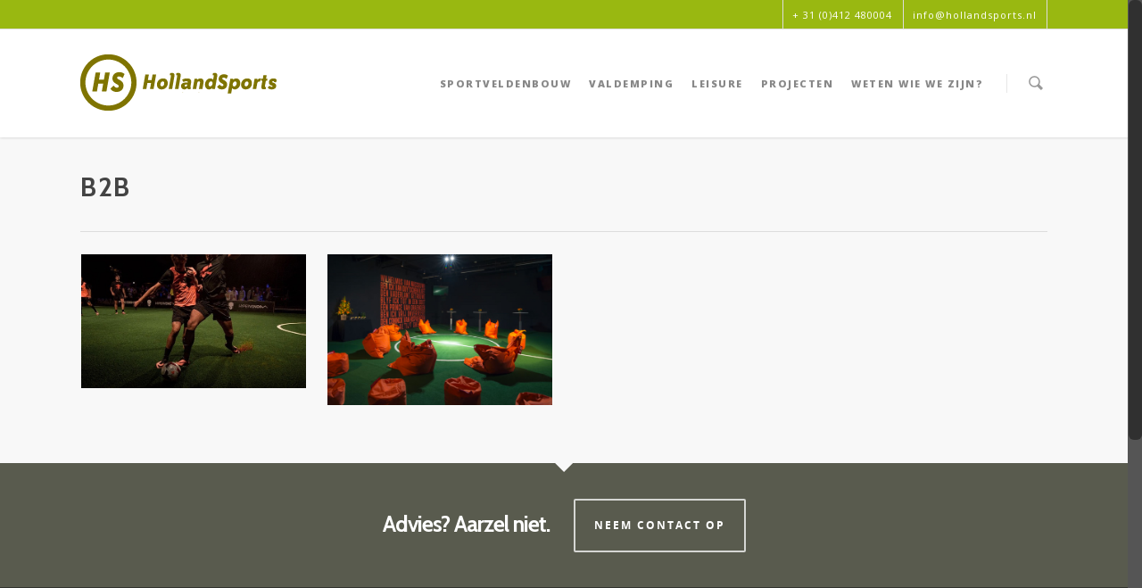

--- FILE ---
content_type: application/javascript
request_url: http://hollandsports.nl/wp-content/themes/salient/js/sticky.js?ver=1.0
body_size: 5704
content:
(function($) {

  var $headerHeight = $('#header-outer').outerHeight() + 34;	
  var $extraHeight = ($('#wpadminbar').length > 0) ? 28 : 0; //admin bar
  var secondaryHeader = ($('#header-outer').attr('data-using-secondary') == '1') ? 33 : 0 ;
  
  $(window).load(function(){
   	 $headerHeight = $('#header-outer').outerHeight() + 34;	
     $extraHeight = ($('#wpadminbar').length > 0) ? 28 : 0; //admin bar
  });
 
  $.fn.extend({
    stickyMojo: function(options) {

      var settings = $.extend({
        'footerID': '',
        'contentID': '',
        'orientation': $(this).css('float')
      }, options);

      var sticky = {
        'el': $(this),  
        'stickyLeft': $(settings.contentID).outerWidth() + $(settings.contentID).offset.left,
        'stickyTop2': $(this).offset().top,
        'stickyHeight': $(this).outerHeight(true),
        'contentHeight': $(settings.contentID).outerHeight(true),
        'win': $(window),
        'breakPoint': $(this).outerWidth(true) + $(settings.contentID).outerWidth(true),
        'marg': parseInt($(this).css('margin-top'), 10)
      };

      var errors = checkSettings();
      cacheElements();

      return this.each(function() {
        buildSticky();
      });

      function buildSticky() { 
        if (!errors.length) {
          sticky.el.css('left', sticky.stickyLeft);

          sticky.win.bind({
            'scroll': stick,
            'resize': function() {
              sticky.el.css('left', sticky.stickyLeft);
              sticky.contentHeight = $(settings.contentID).outerHeight(true);
              sticky.stickyHeight =  sticky.el.outerHeight(true);

              stick();
              toLiveOrDie();
            }
          });
          
          setTimeout(function(){  toLiveOrDie();  },600);
          
        } else {
          if (console && console.warn) {
            console.warn(errors);
          } else {
            alert(errors);
          }
        }
      }
	  
	  //destroy sticky sidebar if the sidebar is shorter than the content area
	  function toLiveOrDie(){

	  	if(parseInt($('#sidebar').height()) + 50 >= parseInt($('#post-area').height())) {
      	 	sticky.win.unbind('scroll', stick);
      	 	sticky.el.removeClass('fixed-sidebar');
      	 	sticky.el.css({
      	 		'position':'relative',
      	 		'top' : 0,
      	 		'margin-left' : 0,
      	 		'bottom' : 0
      	 	});
      	 }
      	 else {
      	 	sticky.win.unbind('scroll', stick);
      	 	sticky.win.bind('scroll', stick);
      	 	sticky.el.addClass('fixed-sidebar');
      	 }

         if($('#sidebar').length > 0) {

           if($(window).scrollTop() < 100) { 
              sticky.stickyTop2 = $('#sidebar').offset().top;
              sticky.marg = parseInt($('#sidebar').css('margin-top'), 10);
            }
         }
	  }
	  
      // Caches the footer and content elements into jquery objects
      function cacheElements() {
        settings.footerID = $(settings.footerID);
        settings.contentID = $(settings.contentID);
      }

      //  Calcualtes the limits top and bottom limits for the sidebar
      function calculateLimits() {

        return {
          limit: settings.footerID.offset().top - sticky.stickyHeight - $headerHeight - $extraHeight - secondaryHeader,
          windowTop: sticky.win.scrollTop(),
          stickyTop: sticky.stickyTop2 - sticky.marg - $headerHeight - $extraHeight - secondaryHeader
        }
      }

      // Sets sidebar to fixed position
      function setFixedSidebar() {
        sticky.el.css({
          position: 'fixed',
          right: 'auto',
          top: $headerHeight + $extraHeight + secondaryHeader,
          bottom : 'auto'
        });
      }

      // Determines the sidebar orientation and sets margins accordingly
      function checkOrientation() {
        if (settings.orientation === "left") {
          settings.contentID.css('margin-left', sticky.el.outerWidth(true));
        } else {
          sticky.el.css('margin-left', settings.contentID.outerWidth(true));
        }
      }

      // sets sidebar to a static positioned element
      function setStaticSidebar() {
        sticky.el.css({
          'position': 'static',
          'margin-left': '0px',
          'bottom' : 'auto'
        });
        settings.contentID.css('margin-left', '0px');
      }

      // initiated to stop the sidebar from intersecting the footer
      function setLimitedSidebar(diff) {

        sticky.el.css({
          position: 'absolute',
          top: 'auto',
          right: '0',
          bottom  : -38
        });
      }

      //determines whether sidebar should stick and applies appropriate settings to make it stick
      function stick() {
        var tops = calculateLimits();
        var hitBreakPoint = tops.stickyTop < tops.windowTop && (sticky.win.width() >= sticky.breakPoint);
		$headerHeight = $('#header-outer').outerHeight() + 34;	
		
        if (hitBreakPoint) {
          setFixedSidebar();
          checkOrientation();
        } else {
          setStaticSidebar();
        }
        if (tops.limit < tops.windowTop) {
          var diff = tops.limit - tops.windowTop;
          setLimitedSidebar(diff);
        }

      }

      // verifies that all settings are correct
      function checkSettings() {
        var errors = [];
        for (var key in settings) {
          if (!settings[key]) {
            errors.push(settings[key]);
          }
        }
        ieVersion() && errors.push("NO IE 7");
        return errors;
      }

      function ieVersion() {
        if(document.querySelector) {
          return false;
        }
        else {
          return true;
        }
      }
    }
  });
})(jQuery);


--- FILE ---
content_type: application/javascript
request_url: http://hollandsports.nl/wp-content/themes/salient/wpbakery/js_composer/assets/js/js_composer_front.js?ver=3.7.3
body_size: 16401
content:
document.documentElement.className += ' js_active ';
document.documentElement.className += 'ontouchstart' in document.documentElement ? ' vc_mobile ' : ' vc_desktop ';
(function(){
    var prefix = ['-webkit-','-o-','-moz-','-ms-',""];
    for (var i in prefix) { if(prefix[i]+'transform' in document.documentElement.style) document.documentElement.className += " vc_transform "; }
})();
/*
   On document ready jQuery will fire set of functions.
   If you want to override function behavior then copy it to your theme js file
   with the same name.
*/

jQuery(window).load(function() {
    jQuery('.wpb_flexslider').each(function() {
        var this_element = jQuery(this);
        var sliderSpeed = 800,
            sliderTimeout = parseInt(this_element.attr('data-interval'))*1000,
            sliderFx = this_element.attr('data-flex_fx'),
            slideshow = true;
        if ( sliderTimeout == 0 ) slideshow = false;

        this_element.flexslider({
            animation: sliderFx,
            slideshow: slideshow,
            slideshowSpeed: sliderTimeout,
            sliderSpeed: sliderSpeed,
            smoothHeight: true
        });
    });

});
jQuery(document).ready(function($) {
	vc_twitterBehaviour();
	vc_toggleBehaviour();
	vc_tabsBehaviour();
	vc_accordionBehaviour();
	vc_teaserGrid();
	vc_carouselBehaviour();
	vc_slidersBehaviour();
	vc_prettyPhoto();
	//vc_googleplus();
	//vc_pinterest();
	//vc_progress_bar();
	//vc_waypoints();
}); // END jQuery(document).ready

/* Twitter
---------------------------------------------------------- */

	function vc_twitterBehaviour() {
		jQuery('.wpb_twitter_widget .tweets').each(function(index) {
			var this_element = jQuery(this),
				tw_name = this_element.attr('data-tw_name');
				tw_count = this_element.attr('data-tw_count');

			this_element.tweet({
				username: tw_name,
				join_text: "auto",
				avatar_size: 0,
				count: tw_count,
				template: "{avatar}{join}{text}{time}",
				auto_join_text_default: "",
				auto_join_text_ed: "",
				auto_join_text_ing: "",
				auto_join_text_reply: "",
				auto_join_text_url: "",
				loading_text: '<span class="loading_tweets">loading tweets...</span>'
	        });
		});
	}


/* Google plus
---------------------------------------------------------- */

	function vc_googleplus() {
		if ( jQuery('.wpb_googleplus').length > 0 ) {
			(function() {
				var po = document.createElement('script'); po.type = 'text/javascript'; po.async = true;
				po.src = 'https://apis.google.com/js/plusone.js';
				var s = document.getElementsByTagName('script')[0]; s.parentNode.insertBefore(po, s);
			})();
		}
	}


/* Pinterest
---------------------------------------------------------- */

	function vc_pinterest() {
		if ( jQuery('.wpb_pinterest').length > 0 ) {
			(function() {
				var po = document.createElement('script'); po.type = 'text/javascript'; po.async = true;
				po.src = 'http://assets.pinterest.com/js/pinit.js';
				var s = document.getElementsByTagName('script')[0]; s.parentNode.insertBefore(po, s);
				//<script type="text/javascript" src="//assets.pinterest.com/js/pinit.js"></script>
			})();
		}
	}


/* Progress bar
---------------------------------------------------------- */

  function vc_progress_bar() { 
    if (typeof jQuery.fn.waypoint !== 'undefined') {

    	jQuery('.vc_progress_bar').waypoint(function() {
	  		jQuery(this).find('.vc_single_bar').each(function(index) {
	        var $this = jQuery(this),
	            bar = $this.find('.vc_bar'),
	            val = bar.data('percentage-value');

	  		  setTimeout(function(){ bar.css({"width" : val+'%'}); }, index*200);
	    	});
		}, { offset: '85%' });
    }
  }


/* Waypoints magic
---------------------------------------------------------- */

  function vc_waypoints() {
	if (typeof jQuery.fn.waypoint !== 'undefined') {
	    jQuery('.wpb_animate_when_almost_visible').waypoint(function() {
			jQuery(this).addClass('wpb_start_animation');
		}, { offset: '85%' });
	}
  }


/* Toggle
---------------------------------------------------------- */

	function vc_toggleBehaviour() {
		jQuery(".wpb_toggle").click(function(e) {
			if ( jQuery(this).hasClass('wpb_toggle_title_active') ) {
				jQuery(this).removeClass('wpb_toggle_title_active').next().slideUp(500);
			} else {
				jQuery(this).addClass('wpb_toggle_title_active').next().slideDown(500);
			}
		});
		jQuery('.wpb_toggle_content').each(function(index) {
			if ( jQuery(this).next().is('h4.wpb_toggle') == false ) {
				jQuery('<div class="last_toggle_el_margin"></div>').insertAfter(this);
			}
		});
	}


/* Tabs + Tours
---------------------------------------------------------- */

	function vc_tabsBehaviour() {
            jQuery(function($){$(document.body).off('click.preview', 'a')});
            jQuery('.wpb_tabs, .wpb_tour').each(function(index) {
                var $tabs,
                    interval = jQuery(this).attr("data-interval"),
                    tabs_array = [];
                //
                $tabs = jQuery(this).find('.wpb_tour_tabs_wrapper').tabs({
                    show: function(event, ui) {wpb_prepare_tab_content(event, ui);},
                    activate: function(event, ui) {wpb_prepare_tab_content(event, ui);}
                    }).tabs('rotate', interval*1000);

                jQuery(this).find('.wpb_tab').each(function(){ tabs_array.push(this.id); });

                jQuery(this).find('.wpb_tab a[href^="#"]').click(function(e) {
                    e.preventDefault();
                    if ( jQuery.inArray( jQuery(this).attr('href'), tabs_array) ) {
                        $tabs.tabs("select", jQuery(this).attr('href'));
                        return false;
                    }
                });

                jQuery(this).find('.wpb_prev_slide a, .wpb_next_slide a').click(function(e) {
                    e.preventDefault();
                    var ver = jQuery.ui.version.split('.');
                    if(parseInt(ver[0])==1 &&  parseInt(ver[1]) < 9) {
                        var index = $tabs.tabs('option', 'selected');
                        if ( jQuery(this).parent().hasClass('wpb_next_slide') ) { index++; }
                        else { index--; }
                        if ( index < 0 ) { index = $tabs.tabs("length") - 1; }
                        else if ( index >= $tabs.tabs("length") ) { index = 0; }
                        $tabs.tabs("select", index);
                    } else {
                        var index = $tabs.tabs( "option", "active"),
                            length = $tabs.find('.wpb_tab').length;

                        if ( jQuery(this).parent().hasClass('wpb_next_slide') ) {
                            index = (index+1) >=length ? 0 : index+1;
                        } else {
                            index = index-1 < 0 ? length -1 : index-1;
                        }

                        $tabs.tabs( "option", "active", index );
                    }

                });

            });
	}


/* Tabs + Tours
---------------------------------------------------------- */

	function vc_accordionBehaviour() {
		jQuery('.wpb_accordion').each(function(index) {
			var $tabs,
				interval = jQuery(this).attr("data-interval"),
                active_tab = !isNaN(jQuery(this).data('active-tab')) && parseInt(jQuery(this).data('active-tab')) >  0 ? parseInt(jQuery(this).data('active-tab'))-1 : false,
                collapsible =  active_tab === false || jQuery(this).data('collapsible') === 'yes';
			//
			$tabs = jQuery(this).find('.wpb_accordion_wrapper').accordion({
				header: "> div > h3",
				autoHeight: false,
                heightStyle: "content",
                active: active_tab,
                collapsible: collapsible,
                navigation: true,
                change: function(event, ui){
                    if(jQuery.fn.isotope!=undefined) {
                        ui.newContent.find('.isotope').isotope("reLayout");
                    }
                    vc_carouselBehaviour();
                }
			});
			//.tabs().tabs('rotate', interval*1000, true);
		});
	}


/* Teaser grid: isotope
---------------------------------------------------------- */

	function vc_teaserGrid() {
        var layout_modes = {
            fitrows: 'fitRows',
            masonry: 'masonry'
        }
        jQuery('.wpb_grid .teaser_grid_container:not(.wpb_carousel), .wpb_filtered_grid .teaser_grid_container:not(.wpb_carousel)').each(function(){
            var $container = jQuery(this);
            var $thumbs = $container.find('.wpb_thumbnails');
            var layout_mode = $thumbs.attr('data-layout-mode');
            $thumbs.isotope({
                // options
                itemSelector : '.isotope-item',
                layoutMode : (layout_modes[layout_mode]==undefined ? 'fitRows' : layout_modes[layout_mode])
            });
            $container.find('.categories_filter a').data('isotope', $thumbs).click(function(e){
                e.preventDefault();
                var $thumbs = jQuery(this).data('isotope');
                jQuery(this).parent().parent().find('.active').removeClass('active');
                jQuery(this).parent().addClass('active');
                $thumbs.isotope({filter: jQuery(this).attr('data-filter')});
            });
            jQuery(window).bind('load resize', function() {
                $thumbs.isotope("reLayout");
            });
        });


	}



  function vc_carouselBehaviour() {
    jQuery(".wpb_carousel").each(function() {
            var $this = jQuery(this);
            if($this.data('carousel_enabled') !== true && $this.is(':visible')) {
                $this.data('carousel_enabled', true);
                var carousel_width = jQuery(this).width(),
                    visible_count = getColumnsCount(jQuery(this)),
                    carousel_speed = 500;
                if ( jQuery(this).hasClass('columns_count_1') ) {
                    carousel_speed = 900;
                }
               
                var carousele_li = jQuery(this).find('.wpb_thumbnails-fluid li');
                carousele_li.css({"margin-right": carousele_li.css("margin-left"), "margin-left" : 0 });

                jQuery(this).find('.wpb_wrapper:eq(0)').jCarouselLite({
                    btnNext: jQuery(this).find('.next'),
                    btnPrev: jQuery(this).find('.prev'),
                    visible: visible_count,
                    speed: carousel_speed
                })
                    .width('100%');//carousel_width

                var fluid_ul = jQuery(this).find('ul.wpb_thumbnails-fluid');
                fluid_ul.width(fluid_ul.width()+300);

                jQuery(window).resize(function() {
                    var before_resize = screen_size;
                    screen_size = getSizeName();
                    if ( before_resize != screen_size ) {
                        window.setTimeout('location.reload()', 20);
                    }
                });
            }

    });
      
       

	}



	function vc_slidersBehaviour() {
		//var sliders_count = 0;
		jQuery('.wpb_gallery_slides').each(function(index) {
			var this_element = jQuery(this);
			var ss_count = 0;

			if ( this_element.hasClass('wpb_slider_nivo') ) {
				var sliderSpeed = 800,
					sliderTimeout = this_element.attr('data-interval')*1000;

				if ( sliderTimeout == 0 ) sliderTimeout = 9999999999;

				this_element.find('.nivoSlider').nivoSlider({
					effect: 'boxRainGrow,boxRain,boxRainReverse,boxRainGrowReverse', // Specify sets like: 'fold,fade,sliceDown'
					slices: 15, // For slice animations
					boxCols: 8, // For box animations
					boxRows: 4, // For box animations
					animSpeed: sliderSpeed, // Slide transition speed
					pauseTime: sliderTimeout, // How long each slide will show
					startSlide: 0, // Set starting Slide (0 index)
					directionNav: true, // Next & Prev navigation
					directionNavHide: true, // Only show on hover
					controlNav: true, // 1,2,3... navigation
					keyboardNav: false, // Use left & right arrows
					pauseOnHover: true, // Stop animation while hovering
					manualAdvance: false, // Force manual transitions
					prevText: 'Prev', // Prev directionNav text
					nextText: 'Next' // Next directionNav text
				});
			}
			else if ( this_element.hasClass('wpb_flexslider') && 1==2) { 
				
			}
			else if ( this_element.hasClass('wpb_image_grid') ) {
				var isotope = this_element.find('.wpb_image_grid_ul');
				isotope.isotope({
					// options
					itemSelector : '.isotope-item',
					layoutMode : 'fitRows'
				});
				jQuery(window).load(function() {
					isotope.isotope("reLayout");
				});
			}
		});
	}



	function vc_prettyPhoto() {
		
		if(jQuery('body').hasClass('nectar-auto-lightbox')){
			
			try {
	
				// just in case. maybe prettyphoto isnt loaded on this site
				jQuery('a.prettyphoto, .gallery-icon a[href*=".jpg"]').prettyPhoto({
				theme: 'dark_rounded',
				allow_resize: true,
				default_width: 690,
				opacity: 0.85, 
				animation_speed: 'normal',
				deeplinking: false,
				default_height: 388,
				social_tools: '',
				markup: '<div class="pp_pic_holder"> \
							   <div class="ppt">&nbsp;</div> \
								<div class="pp_details"> \
									<div class="pp_nav"> \
									    <a href="#" class="pp_arrow_previous"> <i class="icon-salient-left-arrow-thin icon-default-style"></i> </a> \
										<a href="#" class="pp_arrow_next"> <i class="icon-salient-right-arrow-thin icon-default-style"></i> </a> \
										<p class="currentTextHolder">0/0</p> \
									</div> \
									<a class="pp_close" href="#"><span class="icon-salient-x icon-default-style"></span></a> \
								</div> \
								<div class="pp_content_container"> \
									<div class="pp_left"> \
									<div class="pp_right"> \
										<div class="pp_content"> \
											<div class="pp_fade"> \
												<div class="pp_hoverContainer"> \
												</div> \
												<div id="pp_full_res"></div> \
											</div> \
										</div> \
									</div> \
									</div> \
								</div> \
							</div> \
							<div class="pp_loaderIcon"></div> \
							<div class="pp_overlay"></div>',
					callback: function() {
						var url = location.href;
						var hashtag = (url.indexOf('#!prettyPhoto')) ? true : false;
						if (hashtag) location.hash = "!";
					} /* Called when prettyPhoto is closed */,
					social_tools : ''
				});

		    }  catch (err) { }
		
		}
	}

/* Helper
---------------------------------------------------------- */
function getColumnsCount(el) {
	var find = false,
		i = 1;

	while ( find == false ) {
		if ( el.hasClass('columns_count_'+i) ) {
			find = true;
			return i;
		}
		i++;
	}
}

var screen_size = getSizeName();
function getSizeName() {
	var screen_size = '',
		screen_w = jQuery(window).width();

	if ( screen_w > 1170 ) {
		screen_size = "desktop_wide";
	}
	else if ( screen_w > 960 && screen_w < 1169 ) {
		screen_size = "desktop";
	}
	else if ( screen_w > 768 && screen_w < 959 ) {
		screen_size = "tablet";
	}
	else if ( screen_w > 300 && screen_w < 767 ) {
		screen_size = "mobile";
	}
	else if ( screen_w < 300 ) {
		screen_size = "mobile_portrait";
	}
	return screen_size;
}


function loadScript(url, $obj, callback){

    var script = document.createElement("script")
    script.type = "text/javascript";

    if (script.readyState){  //IE
        script.onreadystatechange = function(){
            if (script.readyState == "loaded" ||
                script.readyState == "complete"){
                script.onreadystatechange = null;
                callback();
            }
        };
    } else {  //Others
       
    }

    script.src = url;
    $obj.get(0).appendChild(script);
}

/**
 * Prepare html to correctly display inside tab container
 *
 * @param event - ui tab event 'show'
 * @param ui - jquery ui tabs object
 */

function wpb_prepare_tab_content(event, ui) {
    var panel = ui.panel || ui.newPanel;
    vc_carouselBehaviour();
    var $ui_panel = jQuery(panel).find('.isotope'),
        $google_maps = jQuery(panel).find('.wpb_gmaps_widget');
    if ($ui_panel.length > 0) {
	    $ui_panel.isotope("reLayout");
    }

    if($google_maps.length && !$google_maps.is('.map_ready')) {
        var $frame = $google_maps.find('iframe');
        $frame.attr('src', $frame.attr('src'));
        $google_maps.addClass('map_ready');
    }
}



--- FILE ---
content_type: application/javascript
request_url: http://hollandsports.nl/wp-content/themes/salient/wpbakery/js_composer/assets/js/jquery.vc_chart.js?ver=6.0.11
body_size: 5936
content:
/* =========================================================
 * jquery.vc_chart.js v1.0
 * =========================================================
 * Copyright 2013 Wpbakery
 *
 * Jquery chart plugin for the Visual Composer.
 * ========================================================= */
(function($){
    /**
     * Pie chart animated.
     * @param element - DOM element
     * @param options - settings object.
     * @constructor
     */
    var VcChart = function(element, options) {
        this.el = element;
        this.$el = $(this.el);
        this.options = $.extend({
            color: 'rgba(39,207,195,1)',
            units: '',
            label_selector: '.vc_pie_chart_value',
            back_selector: '.vc_pie_chart_back',
            responsive: true
        }, options);
        this.init();
    };
    VcChart.prototype = {
        constructor: VcChart,
        _progress_v: 0,
        animated: false,
        colors: {
            'wpb_button': 'rgba(247, 247, 247, 1)',
            'btn-primary': 'rgba(0, 136, 204, 1)',
            'btn-info': 'rgba(88, 185, 218, 1)',
            'btn-success': 'rgba(106, 177, 101, 1)',
            'btn-warning': 'rgba(255, 153, 0, 1)',
            'btn-danger': 'rgba(255, 103, 91, 1)',
            'btn-inverse': 'rgba(85, 85, 85, 1)'
        },
        init: function() {
            this.setupColor();
            this.value = this.$el.data('pie-value')/100;
            this.label_value = this.$el.data('pie-label-value') || this.$el.data('pie-value');
            this.$wrapper = $('.vc_pie_wrapper', this.$el);
            this.$label = $(this.options.label_selector, this.$el);
            this.$back = $(this.options.back_selector, this.$el);
            this.$canvas = this.$el.find('canvas');
            this.draw();
            this.setWayPoint();
            if(this.options.responsive === true) this.setResponsive();

        },
        setupColor: function() {
            if(this.$el.data('pie-color').length > 0) {
                this.color = this.$el.data('pie-color');
            } else if(typeof this.options.color === 'string' && this.options.color.match(/^rgb(a?)\([^\)]\)/)) {
                this.color = this.options.color;
            } else {
                this.color = 'rgba(247, 247, 247, 0.2)';
            }
        },
        setResponsive: function() {
            var that = this;
            $(window).resize(function(){
                if(that.animated === true) that.circle.stop();
                that.draw(true);
            });
        },
        draw: function(redraw) {
            var w = this.$el.width()/100*80,
                border_w = 5,
                radius = w/2 - border_w - 1;
            this.$wrapper.css({"width" : w + "px"});
            this.$label.css({"width" : w, "height" : w, "line-height" : w+"px"});
            this.$back.css({"width" : w, "height" : w, "opacity" : 0.3});
            this.$canvas.attr({"width" : w + "px", "height" : w + "px"});
            this.circle = new ProgressCircle({
                canvas: this.$canvas.get(0),
                minRadius: radius,
                arcWidth: border_w
            });
            if(redraw === true && this.animated === true) {
                this._progress_v = this.value;
                this.circle.addEntry({
                    fillColor: this.color,
                    progressListener: $.proxy(this.setProgress, this)
                }).start();
            }
        },
        setProgress: function() {
            if (this._progress_v >= this.value) {
                this.circle.stop();
                this.$label.html(this.label_value + '<span class="units">' + this.options.units + '</span>');
                return this._progress_v;
            }
            this._progress_v += 0.005;
            
            if(parseInt(this.label_value)){
            	 var label_value = this._progress_v/this.value*this.label_value;
            	 var val = Math.round(label_value) + '<span class="units">' + this.options.units + '</span>';
            } else {
            	 var val = this.label_value + '<span class="units">' + this.options.units + '</span>'
            }
         
            this.$label.html(val);
            return this._progress_v;
        },
        animate: function() {
            if(this.animated !== true) {
                this.animated = true;
                this.circle.addEntry({
                    fillColor: this.color,
                    progressListener: $.proxy(this.setProgress, this)
                }).start(5);
            }
        },
        setWayPoint: function() {
            if (typeof $.fn.waypoint !== 'undefined') {
                this.$el.waypoint($.proxy(this.animate, this), { offset: '85%' });
            } else {
                var $that = this;
                $(this.$el).appear(function() {
                  $that.animate();
                },{accX: 0, accY: 120});
                
            }
        }
    };
    /**
     * jQuery plugin
     * @param option - object with settings
     * @return {*}
     */
    $.fn.vcChat = function(option) {
        return this.each(function () {
            var $this = $(this),
                data = $this.data('vc_chart'),
                options = typeof option === 'object' ? option : {
                    color: $this.data('pie-color'),
                    units: $this.data('pie-units')
                };
            if (!data) $this.data('vc_chart', (data = new VcChart(this, options)));
            if (typeof option == 'string') data[option]();
        });
    };
    /**
     * Allows users to rewrite function inside theme.
     */
    if ( typeof window['vc_pieChart'] !== 'function' ) {
        window.vc_pieChart = function() {
            $('.vc_pie_chart').vcChat();
        }
    }
    $(document).ready(function(){
        if($('.vc_pie_chart').length > 0) vc_pieChart();
    });

})(window.jQuery);